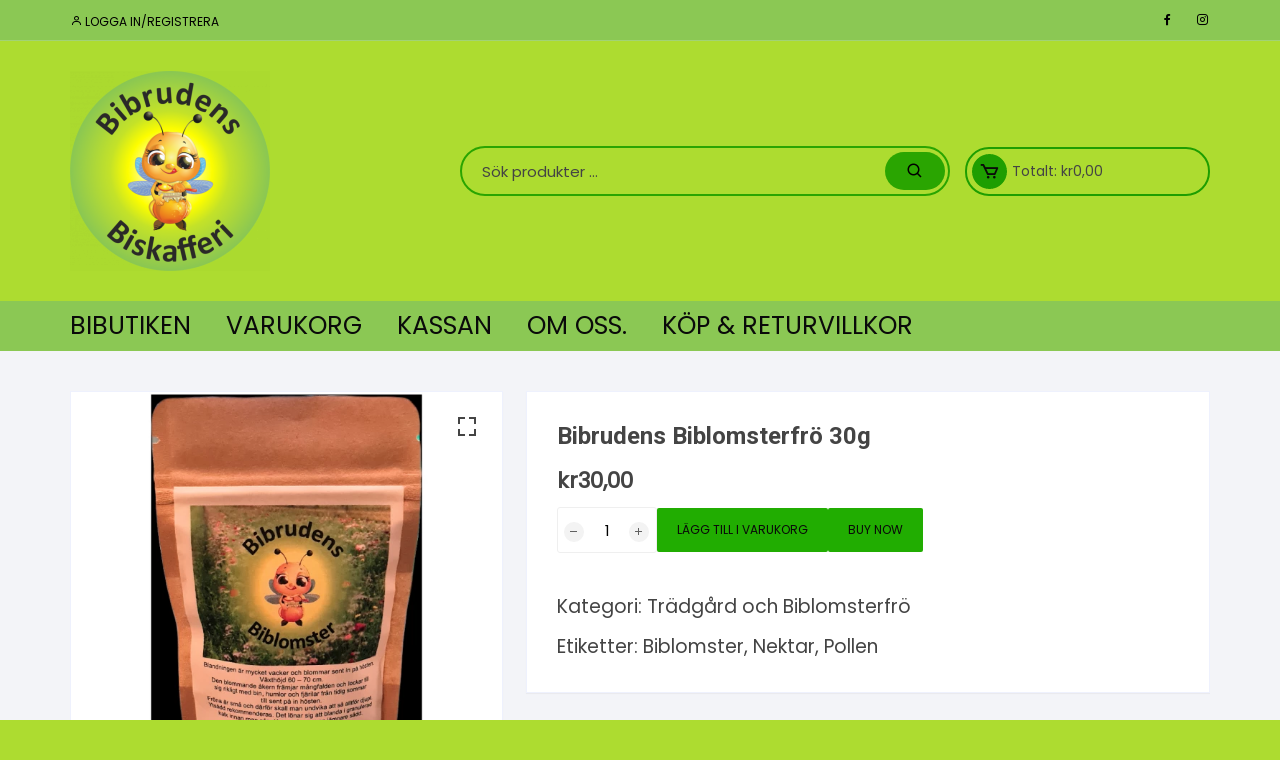

--- FILE ---
content_type: text/javascript
request_url: https://usercontent.one/wp/butik.bibruden.se/wp-content/plugins/orchid-store-pro/public/assets/dist/main.min.js?ver=1.3.8
body_size: 1876
content:
!function(){"use strict";var t;(t=jQuery)(document).ready((function(){t(document.body).trigger("wc_fragment_refresh"),t("body").on("click",".header-style-2 .menu-toggle",(function(){t("body").toggleClass("menu-toggle-active")}));let e=t(".deal-coutdown");var o;e.length>0&&e.each((function(){let e=t(this).parent().find(".date-holder").val();t(this).countdown(e,(function(e){t(this).html(e.strftime('<div class="block days"><span class="clock">%D</span><span class="text">'+orchidStoreProJSObj.countDownLabels.days+'</span></div><div class="block hours"><span class="clock">%H</span><span class="text">'+orchidStoreProJSObj.countDownLabels.hours+'</span></div><div class="block minutes"><span class="clock">%M</span><span class="text">'+orchidStoreProJSObj.countDownLabels.minutes+'</span></div><div class="block seconds"><span class="clock">%S</span><span class="text">'+orchidStoreProJSObj.countDownLabels.seconds+"</span></div>"))}))})),o=!!jQuery("body").hasClass("rtl"),jQuery(".os-banner-carousel-2").owlCarousel({rtl:o,items:1,loop:!0,lazyLoad:!1,margin:0,smartSpeed:1e3,nav:!1,dots:!0,autoplay:!0,autoplayTimeout:4e3,autoplayHoverPause:!1}),jQuery(".owl-carousel-5").owlCarousel({rtl:o,items:6,loop:!0,lazyLoad:!1,margin:30,smartSpeed:700,nav:!0,dots:!1,autoplay:!0,autoplayTimeout:4e3,autoplayHoverPause:!0,responsive:{0:{items:1},400:{items:1},420:{items:2},480:{items:2},500:{items:2},600:{items:3},768:{items:4},850:{items:4},992:{items:5},1050:{items:5},1200:{items:6}}}),jQuery(".blog-carousel-style-2").owlCarousel({rtl:o,items:3,loop:!0,lazyLoad:!1,margin:30,smartSpeed:800,nav:!0,dots:!1,autoplay:!0,autoplayTimeout:5e3,autoplayHoverPause:!0,responsive:{0:{items:1},500:{items:1},600:{items:1},768:{items:2},850:{items:2},992:{items:3},1050:{items:3},1200:{items:3}}}),jQuery(".os-brands-1").owlCarousel({rtl:o,items:5,loop:!0,lazyLoad:!1,margin:30,smartSpeed:200,nav:!1,dots:!1,autoplay:!0,autoplayHoverPause:!0,responsive:{0:{items:2},420:{items:2},500:{items:3},600:{items:3},768:{items:4},850:{items:4},992:{items:4},1050:{items:5},1200:{items:5}}}),jQuery(".os-testimonial-1").owlCarousel({rtl:o,items:2,loop:!0,lazyLoad:!1,margin:30,smartSpeed:1e3,nav:!1,dots:!1,autoplay:!0,autoplayTimeout:5e3,autoplayHoverPause:!0,responsive:{0:{items:1},400:{item:1},500:{items:1},600:{items:1},768:{items:1},850:{items:2},992:{items:2},1050:{items:2},1200:{items:2}}}),orchidStoreProJSObj.hasOwnProperty("ajaxAddToCart")&&"1"===orchidStoreProJSObj.ajaxAddToCart&&t(document).on("submit",".single-product .entry-summary form.cart",(function(e){e.preventDefault();let o=t(this),a=0,r="simple",s=o.find(".single_add_to_cart_button");s.addClass("loading");let i=t("#osp-bn-product-type");if(jQuery.isEmptyObject(i)||(r=i.val()),"external"===r)return void e.currentTarget.submit();let n={type:"",data:{}};if("grouped"===r){n.type="grouped";let t=o.find(".woocommerce-grouped-product-list-item");t.length>0&&t.map(((t,e)=>{if(e.classList.contains("product-type-simple")){let t=e.id,a=parseInt(t.replace("product-","")),r=0;if(e.classList.contains("sold-individually")){let e=o.find("#"+t+" input.wc-grouped-product-add-to-cart-checkbox");r=e.is(":checked")?e.val():0}else r=o.find("#"+t+" input.qty").val();n.data[a]=""===r?0:r}}))}if("variable"===r){n.type="variable",a=t('input[name="product_id"]').val(),n.data.product_id=a,n.data.variation_id=t('input[name="variation_id"]').val(),n.data.quantity=t("input.qty").val();let e={},r=o.find("table.variations td.value select");r.length>0&&r.map(((t,o)=>{let a=o.getAttribute("name"),r=o.value;e[a]=r})),n.data.variations=e}o.hasClass("variations_form")||o.hasClass("grouped_form")||(n.type="simple",a=s.val(),n.data.product_id=a,n.data.quantity=t(".quantity input.qty").val()),t.ajax({url:orchidStoreProJSObj.ajaxURL,method:"POST",data:{action:orchidStoreProJSObj.ajaxSingleAddToCartAction,form_data:n},success:function(r){if(!r.status){let t=o.find(".added_to_cart.wc-forward");return t.length>0&&t.remove(),s.removeClass("loading"),void e.currentTarget.submit()}{s.data("product_id",a),t(document.body).trigger("added_to_cart",[r.fragments,r.cart_hash,s]),o.hasClass("variations_form")&&o.find(".variations select").val("").trigger("change");let e=o.find("input.qty");if(e.length>0&&t.each(e,(function(t,e){let o=e.getAttribute("min");e.value=o;let a=new Event("change");e.dispatchEvent(a)})),o.hasClass("grouped_form")){let e=o.find('input[type="checkbox"].wc-grouped-product-add-to-cart-checkbox');e.length>0&&t.each(e,(function(t,e){e.checked=!1;let o=new Event("change");e.dispatchEvent(o)}))}o.trigger("reset_data")}let i=r.notices,n=t(".woocommerce-notices-wrapper");n.length>0&&n.html(i)},error:function(t,e,o){throw new Error(o)}})})),orchidStoreProJSObj.hasOwnProperty("ajaxBuyNow")&&"1"===orchidStoreProJSObj.ajaxBuyNow&&t(document).on("click",".os_buy_now",(function(e){e.preventDefault();let o=t(this);o.addClass("loading"),t.ajax({url:orchidStoreProJSObj.ajaxURL,method:"POST",data:{action:orchidStoreProJSObj.ajaxBuyNowAction,nonce:orchidStoreProJSObj.nonce,productId:o.attr("data-product_id")},success:function(t){t.success&&orchidStoreProJSObj.hasOwnProperty("redirectURL")&&""!==orchidStoreProJSObj.redirectURL&&window.location.replace(orchidStoreProJSObj.redirectURL)},error:function(t,e,o){throw new Error(o)}})}));let a=0;orchidStoreProJSObj.hasOwnProperty("ajaxLoadMore")&&"1"===orchidStoreProJSObj.ajaxLoadMore&&(parseInt(orchidStoreProJSObj.current_page_total_products),t(document).on("click",".os_load_more",(function(e){e.preventDefault();let o=t(this);o.addClass("loading");let r=parseInt(orchidStoreProJSObj.number_of_products);orchidStoreProJSObj.number_of_products&&(a+=r),parseInt(orchidStoreProJSObj.current_page_total_products)<=a&&o.remove();let s={action:orchidStoreProJSObj.ajaxLoadMoreAction,nonce:orchidStoreProJSObj.nonce,offset:a,limit:r};if(orchidStoreProJSObj.current_page)switch(orchidStoreProJSObj.current_page){case"category":s.current_page=orchidStoreProJSObj.current_page,s.category_id=orchidStoreProJSObj.current_page_id;break;case"tag":s.current_page=orchidStoreProJSObj.current_page,s.tag_id=orchidStoreProJSObj.current_page_id;break;default:s.current_page=orchidStoreProJSObj.current_page}t.ajax({url:orchidStoreProJSObj.ajaxURL,method:"POST",data:s,success:function(e){e.success&&(t("ul.products").append(e.data),o.removeClass("loading"))},error:function(t,e,o){throw new Error(o)}})})))}))}();
//# sourceMappingURL=main.min.js.map
